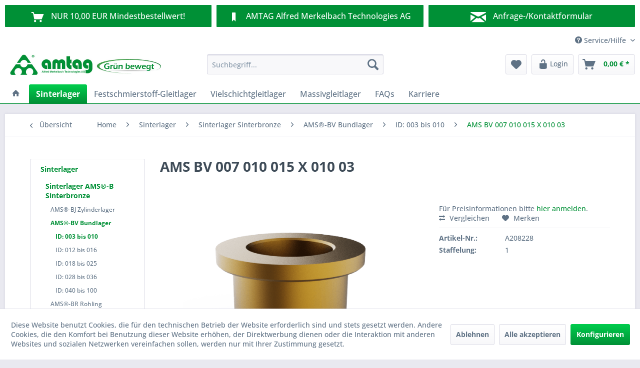

--- FILE ---
content_type: text/html; charset=UTF-8
request_url: https://www.gleitlager.de/detail/index/sArticle/4702
body_size: 20011
content:
<!DOCTYPE html> <html class="no-js" lang="de" itemscope="itemscope" itemtype="https://schema.org/WebPage"> <head> <meta charset="utf-8"> <meta name="author" content="" /> <meta name="robots" content="index,follow" /> <meta name="revisit-after" content="15 days" /> <meta name="keywords" content="Zylinderlager, Gleitlager, Sinterlager, Sintergleitlager, Sinterbuchsen, sintermetall, selbschmierend, sinterbronzelager" /> <meta name="description" content="AMS BV 007 010 015 X 010 03 von AMTAG AG für 0,00&amp;nbsp;€ von Gleitlager.de powered by AMTAG" /> <meta property="og:type" content="product" /> <meta property="og:site_name" content="Gleitlager online bestellen bei AMTAG - gleitlager.de" /> <meta property="og:url" content="https://www.gleitlager.de/sinterlager-sinterbronze-bundlager-id003-010ams-bv-007-010-015-x-010-03" /> <meta property="og:title" content="AMS BV 007 010 015 X 010 03" /> <meta property="og:description" content=" Gleitlager aus Sinterbronze, ölgetränkt, ISO 2795 (DIN 1850, Teil 3), wartungsfrei, einbaufertig, V = Bundlager Diese Gleitlager sind im Allgemeinen so ausgelegt, dass sie nach dem Einpressen mit einem Dorn m5 in ein starres..." /> <meta property="og:image" content="https://www.gleitlager.de/media/image/f6/cd/55/AMS_Sinterbronze_BundlagerlS6hMqkQwxGyI.png" /> <meta name="twitter:card" content="product" /> <meta name="twitter:site" content="Gleitlager online bestellen bei AMTAG - gleitlager.de" /> <meta name="twitter:title" content="AMS BV 007 010 015 X 010 03" /> <meta name="twitter:description" content=" Gleitlager aus Sinterbronze, ölgetränkt, ISO 2795 (DIN 1850, Teil 3), wartungsfrei, einbaufertig, V = Bundlager Diese Gleitlager sind im Allgemeinen so ausgelegt, dass sie nach dem Einpressen mit einem Dorn m5 in ein starres..." /> <meta name="twitter:image" content="https://www.gleitlager.de/media/image/f6/cd/55/AMS_Sinterbronze_BundlagerlS6hMqkQwxGyI.png" /> <meta property="product:brand" content="AMTAG AG" /> <meta property="product:price" content="0" /> <meta property="product:product_link" content="https://www.gleitlager.de/sinterlager-sinterbronze-bundlager-id003-010ams-bv-007-010-015-x-010-03" /> <meta itemprop="copyrightHolder" content="Gleitlager online bestellen bei AMTAG - gleitlager.de" /> <meta itemprop="copyrightYear" content="2014" /> <meta itemprop="isFamilyFriendly" content="True" /> <meta itemprop="image" content="https://www.gleitlager.de/media/image/bc/b2/cc/AMTAG_AG_2017iE33CuNP3WGJv.jpg" /> <meta name="viewport" content="width=device-width, initial-scale=1.0"> <meta name="mobile-web-app-capable" content="yes"> <meta name="apple-mobile-web-app-title" content="Gleitlager online bestellen bei AMTAG - gleitlager.de"> <meta name="apple-mobile-web-app-capable" content="yes"> <meta name="apple-mobile-web-app-status-bar-style" content="default">  <script>(function(w,d,s,l,i){w[l]=w[l]||[];w[l].push({'gtm.start':
new Date().getTime(),event:'gtm.js'});var f=d.getElementsByTagName(s)[0],
j=d.createElement(s),dl=l!='dataLayer'?'&l='+l:'';j.async=true;j.src=
'https://www.googletagmanager.com/gtm.js?id='+i+dl;f.parentNode.insertBefore(j,f);
})(window,document,'script','dataLayer','GTM-NHXWV8');</script>  <meta name="google-site-verification" content="fid8GfJG5ylxbwGvvHZkaLmidcV1oA6ExErHzPaNuVE" /> <link rel="apple-touch-icon-precomposed" href="https://www.gleitlager.de/media/image/63/54/8c/favicon.png"> <link rel="shortcut icon" href="https://www.gleitlager.de/media/image/65/23/37/amtag_favicon_20206Z0ikIPBCIMp2.png"> <meta name="msapplication-navbutton-color" content="#009036" /> <meta name="application-name" content="Gleitlager online bestellen bei AMTAG - gleitlager.de" /> <meta name="msapplication-starturl" content="https://www.gleitlager.de/" /> <meta name="msapplication-window" content="width=1024;height=768" /> <meta name="msapplication-TileImage" content="https://www.gleitlager.de/media/image/63/54/8c/favicon.png"> <meta name="msapplication-TileColor" content="#009036"> <meta name="theme-color" content="#009036" /> <link rel="canonical" href="https://www.gleitlager.de/sinterlager-sinterbronze-bundlager-id003-010ams-bv-007-010-015-x-010-03" /> <title itemprop="name">AMS BV 007 010 015 X 010 03 von AMTAG AG für 0,00&nbsp;€ von Gleitlager.de powered by AMTAG</title> <link href="/web/cache/1716984712_748dfed33699a7d74c894960d86af543.css" media="all" rel="stylesheet" type="text/css" /> <script src="/custom/plugins/DIScoGA4S5/Resources/js/main.js" type="module"></script> <script type="text/javascript">
window.dataLayer = window.dataLayer || [];
window.ga4RemarketingEnabled = false;
window.googleAnalyticsEnabled = false;
window.googleAdsEnabled = false;
window.ga4AdvancedAdsEnabled = false;
window.ga4Enabled = false;
window.googleTagEnabled = false;
window.ga4orderNumber = Date.now();
window.ga4cookieConfig = "standardCookies";
window.generateLeadValue = 1;
window.ga4Currency = "EUR";
window.ga4TagId = " GTM-NHXWV8";
window.googleTagEnabled = true;
window.ga4Enabled = true;
window.ga4controllerName = "detail";
window.ga4controllerAction = "index";
window.ga4activeNavigationName ="AMS BV 007 010 015 X 010 03";
window.ga4activeNavigationId ="A208228";
window.ga4affiliation = "Gleitlager online bestellen bei AMTAG - gleitlager.de";
window.ga4enableUserId = false;
window.ga4upCoupon = false;
window.ga4gpCoupon = false;
window.ga4Newsletter = false;
window.ga4SupportText = false;
window.googleAnalyticsEnabled = true;
window.ga4RemarketingEnabled = true;
window.googleAdsEnabled = true;
window.ga4AdvancedAdsEnabled = false;
window.adsValueNetto = true;
window.transactionIdMethod = 'hashedOrderId';
window.phoneNumberMethod = 'hashedPhoneNumber';
if (!window.googleAdsEnabled && !window.googleAnalyticsEnabled) {
window.ga4Enabled = false;
}
</script> <script type="text/javascript">
window.ga4Product = {};
</script> <script type="text/javascript">
window.ga4Product['A208228'] = {};
window.ga4Product['A208228']['item_brand'] = 'AMTAG AG';
window.ga4Product['A208228']['item_name'] = 'AMS BV 007 010 015 X 010 03';
window.ga4Product['A208228']['minPurchase'] = '1';
window.ga4Product['A208228']['item_id'] = 'A208228';
window.ga4Product['A208228']['item_shop_id'] = '4702';
window.ga4Product['A208228']['realPrice'] = '0';
window.ga4Product['A208228']['price'] = '0';
window.ga4Product['A208228']['item_startPrice'] = '0';
window.ga4Product['A208228']['item_hasGraduatedPrice'] = '1';
window.ga4Product['A208228']['item_list_id'] = 'product';
window.ga4Product['A208228']['item_list_name'] = 'product';
window.ga4Product['A208228']['pseudoprice'] = '0';
window.ga4Product['A208228']['taxRate'] = '19';
window.ga4Product['A208228']['item_variant'] = '';
window.ga4Product['A208228']['item_category'] = 'ID: 003 bis 010';
</script> </head> <body class="is--ctl-detail is--act-index is--sidebar-detail" >  <noscript><iframe src="https://www.googletagmanager.com/ns.html?id=GTM-NHXWV8" height="0" width="0" style="display:none;visibility:hidden"></iframe></noscript>  <div class="features-bar visible--all features-bar-hidden zenit--visible-l zenit--visible-xl "> <div class="container"> <div class="block-group"> <div class="block features--column column--3 zenit--visible-l zenit--visible-xl "> <ul class="column--wrap "> <li class="column--inner"> <div class="inner--item"> <i class="icon--basket"></i> <span>NUR 10,00 EUR Mindestbestellwert!</span> </div> </li> <li class="column--inner"> <div class="inner--item"> <i class="icon--basket"></i> <span></span> </div> </li> </ul> </div> <div class="block features--column column--3 zenit--visible-l zenit--visible-xl "> <ul class="column--wrap "> <li class="column--inner"> <a class="inner--item" target="_blank" href="https://www.amtag.de/" title="" rel="nofollow noopener"> <i class="icon--bookmark"></i> <span>AMTAG Alfred Merkelbach Technologies AG</span> </a> </li> <li class="column--inner"> <a class="inner--item" target="_blank" href="https://www.amtag.de/" title="" rel="nofollow noopener"> <i class="icon--bookmark"></i> <span></span> </a> </li> </ul> </div> <div class="block features--column column--3 zenit--visible-xs zenit--visible-s zenit--visible-m zenit--visible-l zenit--visible-xl "> <ul class="column--wrap column--slide"> <li class="column--inner"> <a class="inner--item" target="_blank" href="https://www.gleitlager.de/kontaktformular" title="Wir sind für Sie da!"> <i class="icon--mail"></i> <span>Anfrage-/Kontaktformular</span> </a> </li> <li class="column--inner"> <a class="inner--item" target="_blank" href="https://www.gleitlager.de/kontaktformular" title="Wir sind für Sie da!"> <i class="icon--mail"></i> <span>Wir sind für Sie da!</span> </a> </li> </ul> </div> </div> </div> </div> <div class="page-wrap"> <noscript class="noscript-main"> <div class="alert is--warning"> <div class="alert--icon"> <i class="icon--element icon--warning"></i> </div> <div class="alert--content"> Um Gleitlager&#x20;online&#x20;bestellen&#x20;bei&#x20;AMTAG&#x20;-&#x20;gleitlager.de in vollem Umfang nutzen zu k&ouml;nnen, empfehlen wir Ihnen Javascript in Ihrem Browser zu aktiveren. </div> </div> </noscript> <header class="header-main"> <div class="top-bar"> <div class="container block-group"> <nav class="top-bar--navigation block" role="menubar">   <div class="navigation--entry entry--compare is--hidden" role="menuitem" aria-haspopup="true" data-drop-down-menu="true">   </div> <div class="navigation--entry entry--service has--drop-down" role="menuitem" aria-haspopup="true" data-drop-down-menu="true"> <i class="icon--service"></i> Service/Hilfe <ul class="service--list is--rounded" role="menu"> <li class="service--entry" role="menuitem"> <a class="service--link" href="https://www.gleitlager.de/technische-infos" title="Gleitlager technische Infos" > Gleitlager technische Infos </a> </li> <li class="service--entry" role="menuitem"> <a class="service--link" href="https://www.gleitlager.de/registerFC/index/sValidation/H" title="Shop-Registrierung" > Shop-Registrierung </a> </li> <li class="service--entry" role="menuitem"> <a class="service--link" href="https://www.gleitlager.de/ueber-uns" title="Über uns" > Über uns </a> </li> <li class="service--entry" role="menuitem"> <a class="service--link" href="https://www.gleitlager.de/beratung/support" title="Beratung / Support" > Beratung / Support </a> </li> <li class="service--entry" role="menuitem"> <a class="service--link" href="https://www.gleitlager.de/versand-und-lieferzeiten" title="Versand und Lieferzeiten" > Versand und Lieferzeiten </a> </li> <li class="service--entry" role="menuitem"> <a class="service--link" href="javascript:openCookieConsentManager()" title="Cookie-Einstellungen" > Cookie-Einstellungen </a> </li> <li class="service--entry" role="menuitem"> <a class="service--link" href="https://www.gleitlager.de/zahlungsarten" title="Zahlungsarten" > Zahlungsarten </a> </li> <li class="service--entry" role="menuitem"> <a class="service--link" href="https://www.gleitlager.de/datenschutzerklaerung" title="Datenschutzerklärung" > Datenschutzerklärung </a> </li> <li class="service--entry" role="menuitem"> <a class="service--link" href="https://www.gleitlager.de/agb" title="AGB" > AGB </a> </li> <li class="service--entry" role="menuitem"> <a class="service--link" href="https://www.gleitlager.de/impressum" title="Impressum" > Impressum </a> </li> </ul> </div> </nav> </div> </div> <div class="container header--navigation"> <div class="logo-main block-group" role="banner"> <div class="logo--shop block"> <a class="logo--link" href="https://www.gleitlager.de/" title="Gleitlager online bestellen bei AMTAG - gleitlager.de - zur Startseite wechseln"> <picture> <source srcset="https://www.gleitlager.de/media/image/bc/b2/cc/AMTAG_AG_2017iE33CuNP3WGJv.jpg" media="(min-width: 78.75em)"> <source srcset="https://www.gleitlager.de/media/image/bc/9e/d5/AMTAG_AG_2017SqhyaZs99yvtm.jpg" media="(min-width: 64em)"> <source srcset="https://www.gleitlager.de/media/image/bc/9e/d5/AMTAG_AG_2017SqhyaZs99yvtm.jpg" media="(min-width: 48em)"> <img srcset="https://www.gleitlager.de/media/image/bc/9e/d5/AMTAG_AG_2017SqhyaZs99yvtm.jpg" alt="Gleitlager online bestellen bei AMTAG - gleitlager.de - zur Startseite wechseln" /> </picture> </a> </div> </div> <nav class="shop--navigation block-group"> <ul class="navigation--list block-group" role="menubar"> <li class="navigation--entry entry--menu-left" role="menuitem"> <a class="entry--link entry--trigger btn is--icon-left" href="#offcanvas--left" data-offcanvas="true" data-offCanvasSelector=".sidebar-main" aria-label="Menü"> <i class="icon--menu"></i> Menü </a> </li> <li class="navigation--entry entry--search" role="menuitem" data-search="true" aria-haspopup="true" data-minLength="3"> <a class="btn entry--link entry--trigger" href="#show-hide--search" title="Suche anzeigen / schließen" aria-label="Suche anzeigen / schließen"> <i class="icon--search"></i> <span class="search--display">Suchen</span> </a> <form action="/search" method="get" class="main-search--form"> <input type="search" name="sSearch" aria-label="Suchbegriff..." class="main-search--field" autocomplete="off" autocapitalize="off" placeholder="Suchbegriff..." maxlength="30" /> <button type="submit" class="main-search--button" aria-label="Suchen"> <i class="icon--search"></i> <span class="main-search--text">Suchen</span> </button> <div class="form--ajax-loader">&nbsp;</div> </form> <div class="main-search--results"></div> </li>  <li class="navigation--entry entry--notepad" role="menuitem"> <a href="https://www.gleitlager.de/note" title="Merkzettel" aria-label="Merkzettel" class="btn"> <i class="icon--heart"></i> </a> </li> <li class="navigation--entry entry--account with-slt" role="menuitem" data-offcanvas="true" data-offCanvasSelector=".account--dropdown-navigation"> <a href="https://www.gleitlager.de/account" title="Mein Konto" class="btn is--icon-left entry--link account--link"> <i class="icon--lock-open" style="font-size: 21px;"></i> <span class="account--display"> Login </span> </a> <div class="account--dropdown-navigation"> <div class="navigation--smartphone"> <div class="entry--close-off-canvas"> <a href="#close-account-menu" class="account--close-off-canvas" title="Menü schließen" aria-label="Menü schließen"> Menü schließen <i class="icon--arrow-right"></i> </a> </div> </div> <div class="account--menu is--rounded is--personalized"> <span class="navigation--headline"> Mein Konto </span> <div class="account--menu-container"> <ul class="sidebar--navigation navigation--list is--level0 show--active-items"> <li class="navigation--entry"> <span class="navigation--signin"> <a href="https://www.gleitlager.de/account#hide-registration" class="blocked--link btn is--primary navigation--signin-btn" data-collapseTarget="#registration" data-action="close"> Anmelden </a> <span class="navigation--register"> oder <a href="https://www.gleitlager.de/account#show-registration" class="blocked--link" data-collapseTarget="#registration" data-action="open"> registrieren </a> </span> </span> </li> <li class="navigation--entry"> <a href="https://www.gleitlager.de/account" title="Übersicht" class="navigation--link"> Übersicht </a> </li> <li class="navigation--entry"> <a href="https://www.gleitlager.de/account/profile" title="Persönliche Daten" class="navigation--link" rel="nofollow"> Persönliche Daten </a> </li> <li class="navigation--entry"> <a href="https://www.gleitlager.de/address/index/sidebar/" title="Adressen" class="navigation--link" rel="nofollow"> Adressen </a> </li> <li class="navigation--entry"> <a href="https://www.gleitlager.de/account/payment" title="Zahlungsarten" class="navigation--link" rel="nofollow"> Zahlungsarten </a> </li> <li class="navigation--entry"> <a href="https://www.gleitlager.de/account/orders" title="Bestellungen" class="navigation--link" rel="nofollow"> Bestellungen </a> </li> <li class="navigation--entry"> <a href="https://www.gleitlager.de/account/downloads" title="Sofortdownloads" class="navigation--link" rel="nofollow"> Sofortdownloads </a> </li> <li class="navigation--entry"> <a href="https://www.gleitlager.de/note" title="Merkzettel" class="navigation--link" rel="nofollow"> Merkzettel </a> </li> </ul> </div> </div> </div> </li> <li class="navigation--entry entry--cart" role="menuitem"> <a class="btn is--icon-left cart--link" href="https://www.gleitlager.de/checkout/cart" title="Warenkorb" aria-label="Warenkorb"> <span class="cart--display"> Warenkorb </span> <span class="badge is--primary is--minimal cart--quantity is--hidden">0</span> <i class="icon--basket"></i> <span class="cart--amount"> 0,00&nbsp;&euro; * </span> </a> <div class="ajax-loader">&nbsp;</div> </li>  </ul> </nav> <div class="container--ajax-cart" data-collapse-cart="true" data-displayMode="offcanvas"></div> </div> </header> <nav class="navigation-main"> <div class="container" data-menu-scroller="true" data-listSelector=".navigation--list.container" data-viewPortSelector=".navigation--list-wrapper"> <div class="navigation--list-wrapper"> <ul class="navigation--list container" role="menubar" itemscope="itemscope" itemtype="https://schema.org/SiteNavigationElement"> <li class="navigation--entry is--home" role="menuitem"> <a class="navigation--link is--first" href="https://www.gleitlager.de/" title="Home" itemprop="url"> <i class="icon--house"></i> </a> </li> <li class="navigation--entry is--active" role="menuitem"><a class="navigation--link is--active" href="https://www.gleitlager.de/sinterlager-" title="Sinterlager" aria-label="Sinterlager" itemprop="url"><span itemprop="name">Sinterlager</span></a></li><li class="navigation--entry" role="menuitem"><a class="navigation--link" href="https://www.gleitlager.de/festschmierstoff-gleitlager-" title="Festschmierstoff-Gleitlager" aria-label="Festschmierstoff-Gleitlager" itemprop="url"><span itemprop="name">Festschmierstoff-Gleitlager</span></a></li><li class="navigation--entry" role="menuitem"><a class="navigation--link" href="https://www.gleitlager.de/vielschichtgleitlager-" title="Vielschichtgleitlager" aria-label="Vielschichtgleitlager" itemprop="url"><span itemprop="name">Vielschichtgleitlager</span></a></li><li class="navigation--entry" role="menuitem"><a class="navigation--link" href="https://www.gleitlager.de/massivgleitlager-" title="Massivgleitlager" aria-label="Massivgleitlager" itemprop="url"><span itemprop="name">Massivgleitlager</span></a></li><li class="navigation--entry" role="menuitem"><a class="navigation--link" href="https://www.gleitlager.de/gleitlager-faqs" title="FAQs" aria-label="FAQs" itemprop="url"><span itemprop="name">FAQs</span></a></li><li class="navigation--entry" role="menuitem"><a class="navigation--link" href="https://www.amtag.de/karriere.html" title="Karriere" aria-label="Karriere" itemprop="url" target="_blank" rel="nofollow noopener"><span itemprop="name">Karriere</span></a></li> </ul> </div> <div class="advanced-menu" data-advanced-menu="true" data-hoverDelay="250"> <div class="menu--container"> <div class="button-container"> <a href="https://www.gleitlager.de/sinterlager-" class="button--category" aria-label="Zur Kategorie Sinterlager" title="Zur Kategorie Sinterlager"> <i class="icon--arrow-right"></i> Zur Kategorie Sinterlager </a> <span class="button--close"> <i class="icon--cross"></i> </span> </div> <div class="content--wrapper has--content has--teaser"> <ul class="menu--list menu--level-0 columns--2" style="width: 50%;"> <li class="menu--list-item item--level-0" style="width: 100%"> <a href="https://www.gleitlager.de/sinterlager_sinterbronze" class="menu--list-item-link" aria-label="Sinterlager AMS®-B Sinterbronze" title="Sinterlager AMS®-B Sinterbronze">Sinterlager AMS®-B Sinterbronze</a> </li> <li class="menu--list-item item--level-0" style="width: 100%"> <a href="https://www.gleitlager.de/sinterlager-sintereisen" class="menu--list-item-link" aria-label="Sinterlager AMS®-E Sintereisen" title="Sinterlager AMS®-E Sintereisen">Sinterlager AMS®-E Sintereisen</a> </li> <li class="menu--list-item item--level-0" style="width: 100%"> <a href="https://www.gleitlager.de/sinterlager-sinterbronze-mos2" class="menu--list-item-link" aria-label="Sinterlager AMOS® Sinterbronze mit MoS2" title="Sinterlager AMOS® Sinterbronze mit MoS2">Sinterlager AMOS® Sinterbronze mit MoS2</a> </li> </ul> <div class="menu--delimiter" style="right: 50%;"></div> <div class="menu--teaser" style="width: 50%;"> <a href="https://www.gleitlager.de/sinterlager-" aria-label="Zur Kategorie Sinterlager" title="Zur Kategorie Sinterlager" class="teaser--image" style="background-image: url(https://www.gleitlager.de/media/image/db/e6/76/AMS_Sinterbronze.png);"></a> </div> </div> </div> <div class="menu--container"> <div class="button-container"> <a href="https://www.gleitlager.de/festschmierstoff-gleitlager-" class="button--category" aria-label="Zur Kategorie Festschmierstoff-Gleitlager" title="Zur Kategorie Festschmierstoff-Gleitlager"> <i class="icon--arrow-right"></i> Zur Kategorie Festschmierstoff-Gleitlager </a> <span class="button--close"> <i class="icon--cross"></i> </span> </div> <div class="content--wrapper has--content has--teaser"> <ul class="menu--list menu--level-0 columns--2" style="width: 50%;"> <li class="menu--list-item item--level-0" style="width: 100%"> <a href="https://www.gleitlager.de/festschmierstoffgleitlager_rg7" class="menu--list-item-link" aria-label="Festschmierstoffgleitlager AMIT® Rg7" title="Festschmierstoffgleitlager AMIT® Rg7">Festschmierstoffgleitlager AMIT® Rg7</a> </li> <li class="menu--list-item item--level-0" style="width: 100%"> <a href="https://www.gleitlager.de/festschmierstoffgleitlager_cusn12" class="menu--list-item-link" aria-label="Festschmierstoffgleitlager AMIT® CuSn12" title="Festschmierstoffgleitlager AMIT® CuSn12">Festschmierstoffgleitlager AMIT® CuSn12</a> </li> <li class="menu--list-item item--level-0" style="width: 100%"> <a href="https://www.gleitlager.de/festschmierstoffgleitlager_cual10" class="menu--list-item-link" aria-label="Festschmierstoffgleitlager AMIT® CuAl10" title="Festschmierstoffgleitlager AMIT® CuAl10">Festschmierstoffgleitlager AMIT® CuAl10</a> </li> <li class="menu--list-item item--level-0" style="width: 100%"> <a href="https://www.gleitlager.de/festschmierstoffgleitlager_sob" class="menu--list-item-link" aria-label="Festschmierstoffgleitlager AMIT® SOB" title="Festschmierstoffgleitlager AMIT® SOB">Festschmierstoffgleitlager AMIT® SOB</a> </li> </ul> <div class="menu--delimiter" style="right: 50%;"></div> <div class="menu--teaser" style="width: 50%;"> <a href="https://www.gleitlager.de/festschmierstoff-gleitlager-" aria-label="Zur Kategorie Festschmierstoff-Gleitlager" title="Zur Kategorie Festschmierstoff-Gleitlager" class="teaser--image" style="background-image: url(https://www.gleitlager.de/media/image/dd/7c/fc/AMIT.png);"></a> </div> </div> </div> <div class="menu--container"> <div class="button-container"> <a href="https://www.gleitlager.de/vielschichtgleitlager-" class="button--category" aria-label="Zur Kategorie Vielschichtgleitlager" title="Zur Kategorie Vielschichtgleitlager"> <i class="icon--arrow-right"></i> Zur Kategorie Vielschichtgleitlager </a> <span class="button--close"> <i class="icon--cross"></i> </span> </div> <div class="content--wrapper has--content has--teaser"> <ul class="menu--list menu--level-0 columns--2" style="width: 50%;"> <li class="menu--list-item item--level-0" style="width: 100%"> <a href="https://www.gleitlager.de/vielschichtgleitlager_amv-k" class="menu--list-item-link" aria-label="Vielschichtgleitlager AMV®-K (Stahl/Sinterbronze/PTFE)" title="Vielschichtgleitlager AMV®-K (Stahl/Sinterbronze/PTFE)">Vielschichtgleitlager AMV®-K (Stahl/Sinterbronze/PTFE)</a> </li> <li class="menu--list-item item--level-0" style="width: 100%"> <a href="https://www.gleitlager.de/vielschichtgleitlager_amv-inox" class="menu--list-item-link" aria-label="Vielschichtgleitlager AMV®-INOX (INOX/Sinterbronze/PTFE)" title="Vielschichtgleitlager AMV®-INOX (INOX/Sinterbronze/PTFE)">Vielschichtgleitlager AMV®-INOX (INOX/Sinterbronze/PTFE)</a> </li> <li class="menu--list-item item--level-0" style="width: 100%"> <a href="https://www.gleitlager.de/vielschichtgleitlager_amv-drinox" class="menu--list-item-link" aria-label="Vielschichtgleitlager AMV®-DRINOX (INOX/PTFE)" title="Vielschichtgleitlager AMV®-DRINOX (INOX/PTFE)">Vielschichtgleitlager AMV®-DRINOX (INOX/PTFE)</a> </li> <li class="menu--list-item item--level-0" style="width: 100%"> <a href="https://www.gleitlager.de/vielschichtgleitlager_amv-bronze" class="menu--list-item-link" aria-label="Vielschichtgleitlager AMV®-B (Bronze/Sinterbronze/PTFE)" title="Vielschichtgleitlager AMV®-B (Bronze/Sinterbronze/PTFE)">Vielschichtgleitlager AMV®-B (Bronze/Sinterbronze/PTFE)</a> </li> <li class="menu--list-item item--level-0" style="width: 100%"> <a href="https://www.gleitlager.de/vielschichtgleitlager_amv-pom" class="menu--list-item-link" aria-label="Vielschichtgleitlager AMV®-POM (Stahl/Sinterbronze/Polyacetal)" title="Vielschichtgleitlager AMV®-POM (Stahl/Sinterbronze/Polyacetal)">Vielschichtgleitlager AMV®-POM (Stahl/Sinterbronze/Polyacetal)</a> </li> <li class="menu--list-item item--level-0" style="width: 100%"> <a href="https://www.gleitlager.de/vielschichtgleitlager_amv-bimet" class="menu--list-item-link" aria-label="Vielschichtgleitlager AMV®-BIMET (Stahl/Bleibronze)" title="Vielschichtgleitlager AMV®-BIMET (Stahl/Bleibronze)">Vielschichtgleitlager AMV®-BIMET (Stahl/Bleibronze)</a> </li> </ul> <div class="menu--delimiter" style="right: 50%;"></div> <div class="menu--teaser" style="width: 50%;"> <a href="https://www.gleitlager.de/vielschichtgleitlager-" aria-label="Zur Kategorie Vielschichtgleitlager" title="Zur Kategorie Vielschichtgleitlager" class="teaser--image" style="background-image: url(https://www.gleitlager.de/media/image/61/6f/47/AMV-Drinox.png);"></a> </div> </div> </div> <div class="menu--container"> <div class="button-container"> <a href="https://www.gleitlager.de/massivgleitlager-" class="button--category" aria-label="Zur Kategorie Massivgleitlager" title="Zur Kategorie Massivgleitlager"> <i class="icon--arrow-right"></i> Zur Kategorie Massivgleitlager </a> <span class="button--close"> <i class="icon--cross"></i> </span> </div> <div class="content--wrapper has--content has--teaser"> <ul class="menu--list menu--level-0 columns--2" style="width: 50%;"> <li class="menu--list-item item--level-0" style="width: 100%"> <a href="https://www.gleitlager.de/massivgleitlager_zinnbronze-ambz09" class="menu--list-item-link" aria-label="Massivgleitlager AMBz®09 (Zinnbronze CuSn8/CuSn8P)" title="Massivgleitlager AMBz®09 (Zinnbronze CuSn8/CuSn8P)">Massivgleitlager AMBz®09 (Zinnbronze CuSn8/CuSn8P)</a> </li> <li class="menu--list-item item--level-0" style="width: 100%"> <a href="https://www.gleitlager.de/massivgleitlager_zinnbronze-ambz092" class="menu--list-item-link" aria-label="Massivgleitlager AMBz®092 (Zinnbronze CuSn8/CuSn8P)" title="Massivgleitlager AMBz®092 (Zinnbronze CuSn8/CuSn8P)">Massivgleitlager AMBz®092 (Zinnbronze CuSn8/CuSn8P)</a> </li> <li class="menu--list-item item--level-0" style="width: 100%"> <a href="https://www.gleitlager.de/massivgleitlager-zinnbronze-amg" class="menu--list-item-link" aria-label="Massivgleitlager AMG (Mehrstoff-Zinnbronze CuSn7ZnPb (Rg7))" title="Massivgleitlager AMG (Mehrstoff-Zinnbronze CuSn7ZnPb (Rg7))">Massivgleitlager AMG (Mehrstoff-Zinnbronze CuSn7ZnPb (Rg7))</a> </li> <li class="menu--list-item item--level-0" style="width: 100%"> <a href="https://www.gleitlager.de/massivgleitlager_bronzelegierung-amp-cusn12" class="menu--list-item-link" aria-label="Massivgleitlager AMP (Bronzelegierung CuSn12)" title="Massivgleitlager AMP (Bronzelegierung CuSn12)">Massivgleitlager AMP (Bronzelegierung CuSn12)</a> </li> <li class="menu--list-item item--level-0" style="width: 100%"> <a href="https://www.gleitlager.de/massivgleitlager_bronzelegierung-cusn11pb2" class="menu--list-item-link" aria-label="Massivgleitlager AMP (Bronzelegierung CuSn11Pb2)" title="Massivgleitlager AMP (Bronzelegierung CuSn11Pb2)">Massivgleitlager AMP (Bronzelegierung CuSn11Pb2)</a> </li> <li class="menu--list-item item--level-0" style="width: 100%"> <a href="https://www.gleitlager.de/massivgleitlager_bronzelegierung-cusn8" class="menu--list-item-link" aria-label="Massivgleitlager AMP (Bronzelegierung CuSn8/CuSn8P)" title="Massivgleitlager AMP (Bronzelegierung CuSn8/CuSn8P)">Massivgleitlager AMP (Bronzelegierung CuSn8/CuSn8P)</a> </li> <li class="menu--list-item item--level-0" style="width: 100%"> <a href="https://www.gleitlager.de/massivgleitlager_bronzelegierung-amp-cual10ni" class="menu--list-item-link" aria-label="Massivgleitlager AMP (Bronzelegierung CuAl10Ni)" title="Massivgleitlager AMP (Bronzelegierung CuAl10Ni)">Massivgleitlager AMP (Bronzelegierung CuAl10Ni)</a> </li> </ul> <div class="menu--delimiter" style="right: 50%;"></div> <div class="menu--teaser" style="width: 50%;"> <a href="https://www.gleitlager.de/massivgleitlager-" aria-label="Zur Kategorie Massivgleitlager" title="Zur Kategorie Massivgleitlager" class="teaser--image" style="background-image: url(https://www.gleitlager.de/media/image/b1/5a/e0/AMG.png);"></a> </div> </div> </div> <div class="menu--container"> <div class="button-container"> <a href="https://www.gleitlager.de/gleitlager-faqs" class="button--category" aria-label="Zur Kategorie FAQs" title="Zur Kategorie FAQs"> <i class="icon--arrow-right"></i> Zur Kategorie FAQs </a> <span class="button--close"> <i class="icon--cross"></i> </span> </div> <div class="content--wrapper has--teaser"> <div class="menu--teaser" style="width: 100%;"> <a href="https://www.gleitlager.de/gleitlager-faqs" aria-label="Zur Kategorie FAQs" title="Zur Kategorie FAQs" class="teaser--image" style="background-image: url(https://www.gleitlager.de/media/image/63/f7/b2/Fred-Gleitlager-AMTAG_gleitlager-shopoCApIDOCsfwlU.png);"></a> <div class="teaser--headline">FAQs Gleitlager</div> <div class="teaser--text"> Hier beantworten wir häufig gestellte Fragen zu Gleitlager, Gleitlager-Technik, Gleitlager-Vorteile, Gleitlager-Einbau, Gleitlager-Werkstoffe, etc. <a class="teaser--text-link" href="https://www.gleitlager.de/gleitlager-faqs" aria-label="mehr erfahren" title="mehr erfahren"> mehr erfahren </a> </div> </div> </div> </div> <div class="menu--container"> <div class="button-container"> <a href="https://www.amtag.de/karriere.html" class="button--category" aria-label="Zur Kategorie Karriere" title="Zur Kategorie Karriere" rel="nofollow noopener"> <i class="icon--arrow-right"></i> Zur Kategorie Karriere </a> <span class="button--close"> <i class="icon--cross"></i> </span> </div> <div class="content--wrapper has--teaser"> <div class="menu--teaser" style="width: 100%;"> <div class="teaser--headline">Karriere</div> </div> </div> </div> </div> </div> </nav> <section class="content-main container block-group"> <nav class="content--breadcrumb block"> <a class="breadcrumb--button breadcrumb--link" href="https://www.gleitlager.de/sinterlager-sinterbronze-bundlager-id003-010" title="Übersicht"> <i class="icon--arrow-left"></i> <span class="breadcrumb--title">Übersicht</span> </a> <ul class="breadcrumb--list" role="menu" itemscope itemtype="https://schema.org/BreadcrumbList"> <li role="menuitem" class="breadcrumb--entry" itemprop="itemListElement" itemscope itemtype="https://schema.org/ListItem"> <a class="breadcrumb--link" href="https://www.gleitlager.de/" title="Home" itemprop="item"> <link itemprop="url" href="https://www.gleitlager.de/" /> <span class="breadcrumb--title" itemprop="name">Home</span> </a> <meta itemprop="position" content="0" /> </li> <li role="none" class="breadcrumb--separator"> <i class="icon--arrow-right"></i> </li> <li role="menuitem" class="breadcrumb--entry" itemprop="itemListElement" itemscope itemtype="https://schema.org/ListItem"> <a class="breadcrumb--link" href="https://www.gleitlager.de/sinterlager-" title="Sinterlager" itemprop="item"> <link itemprop="url" href="https://www.gleitlager.de/sinterlager-" /> <span class="breadcrumb--title" itemprop="name">Sinterlager</span> </a> <meta itemprop="position" content="1" /> </li> <li role="none" class="breadcrumb--separator"> <i class="icon--arrow-right"></i> </li> <li role="menuitem" class="breadcrumb--entry" itemprop="itemListElement" itemscope itemtype="https://schema.org/ListItem"> <a class="breadcrumb--link" href="https://www.gleitlager.de/sinterlager_sinterbronze" title="Sinterlager Sinterbronze" itemprop="item"> <link itemprop="url" href="https://www.gleitlager.de/sinterlager_sinterbronze" /> <span class="breadcrumb--title" itemprop="name">Sinterlager Sinterbronze</span> </a> <meta itemprop="position" content="2" /> </li> <li role="none" class="breadcrumb--separator"> <i class="icon--arrow-right"></i> </li> <li role="menuitem" class="breadcrumb--entry" itemprop="itemListElement" itemscope itemtype="https://schema.org/ListItem"> <a class="breadcrumb--link" href="https://www.gleitlager.de/sinterlager-sinterbronze-bundlager" title="AMS®-BV Bundlager" itemprop="item"> <link itemprop="url" href="https://www.gleitlager.de/sinterlager-sinterbronze-bundlager" /> <span class="breadcrumb--title" itemprop="name">AMS®-BV Bundlager</span> </a> <meta itemprop="position" content="3" /> </li> <li role="none" class="breadcrumb--separator"> <i class="icon--arrow-right"></i> </li> <li role="menuitem" class="breadcrumb--entry" itemprop="itemListElement" itemscope itemtype="https://schema.org/ListItem"> <a class="breadcrumb--link" href="https://www.gleitlager.de/sinterlager-sinterbronze-bundlager-id003-010" title="ID: 003 bis 010" itemprop="item"> <link itemprop="url" href="https://www.gleitlager.de/sinterlager-sinterbronze-bundlager-id003-010" /> <span class="breadcrumb--title" itemprop="name">ID: 003 bis 010</span> </a> <meta itemprop="position" content="4" /> </li> <li role="none" class="breadcrumb--separator"> <i class="icon--arrow-right"></i> </li> <li role="menuitem" class="breadcrumb--entry is--active" itemprop="itemListElement" itemscope itemtype="https://schema.org/ListItem"> <a class="breadcrumb--link" href="https://www.gleitlager.de/sinterlager-sinterbronze-bundlager-id003-010ams-bv-007-010-015-x-010-03?c=1001010201" title="AMS BV 007 010 015 X 010 03" itemprop="item"> <link itemprop="url" href="https://www.gleitlager.de/sinterlager-sinterbronze-bundlager-id003-010ams-bv-007-010-015-x-010-03?c=1001010201" /> <span class="breadcrumb--title" itemprop="name">AMS BV 007 010 015 X 010 03</span> </a> <meta itemprop="position" content="5" /> </li> </ul> </nav> <nav class="product--navigation"> <a href="#" class="navigation--link link--prev"> <div class="link--prev-button"> <span class="link--prev-inner">Zurück</span> </div> <div class="image--wrapper"> <div class="image--container"></div> </div> </a> <a href="#" class="navigation--link link--next"> <div class="link--next-button"> <span class="link--next-inner">Vor</span> </div> <div class="image--wrapper"> <div class="image--container"></div> </div> </a> </nav> <div class="content-main--inner"> <div id='cookie-consent' class='off-canvas is--left block-transition' data-cookie-consent-manager='true' data-cookieTimeout='60'> <div class='cookie-consent--header cookie-consent--close'> Cookie-Einstellungen <i class="icon--arrow-right"></i> </div> <div class='cookie-consent--description'> Diese Website benutzt Cookies, die für den technischen Betrieb der Website erforderlich sind und stets gesetzt werden. Andere Cookies, die den Komfort bei Benutzung dieser Website erhöhen, der Direktwerbung dienen oder die Interaktion mit anderen Websites und sozialen Netzwerken vereinfachen sollen, werden nur mit Ihrer Zustimmung gesetzt. </div> <div class='cookie-consent--configuration'> <div class='cookie-consent--configuration-header'> <div class='cookie-consent--configuration-header-text'>Konfiguration</div> </div> <div class='cookie-consent--configuration-main'> <div class='cookie-consent--group'> <input type="hidden" class="cookie-consent--group-name" value="technical" /> <label class="cookie-consent--group-state cookie-consent--state-input cookie-consent--required"> <input type="checkbox" name="technical-state" class="cookie-consent--group-state-input" disabled="disabled" checked="checked"/> <span class="cookie-consent--state-input-element"></span> </label> <div class='cookie-consent--group-title' data-collapse-panel='true' data-contentSiblingSelector=".cookie-consent--group-container"> <div class="cookie-consent--group-title-label cookie-consent--state-label"> Technisch erforderlich </div> <span class="cookie-consent--group-arrow is-icon--right"> <i class="icon--arrow-right"></i> </span> </div> <div class='cookie-consent--group-container'> <div class='cookie-consent--group-description'> Diese Cookies sind für die Grundfunktionen des Shops notwendig. </div> <div class='cookie-consent--cookies-container'> <div class='cookie-consent--cookie'> <input type="hidden" class="cookie-consent--cookie-name" value="cookieDeclined" /> <label class="cookie-consent--cookie-state cookie-consent--state-input cookie-consent--required"> <input type="checkbox" name="cookieDeclined-state" class="cookie-consent--cookie-state-input" disabled="disabled" checked="checked" /> <span class="cookie-consent--state-input-element"></span> </label> <div class='cookie--label cookie-consent--state-label'> "Alle Cookies ablehnen" Cookie </div> </div> <div class='cookie-consent--cookie'> <input type="hidden" class="cookie-consent--cookie-name" value="allowCookie" /> <label class="cookie-consent--cookie-state cookie-consent--state-input cookie-consent--required"> <input type="checkbox" name="allowCookie-state" class="cookie-consent--cookie-state-input" disabled="disabled" checked="checked" /> <span class="cookie-consent--state-input-element"></span> </label> <div class='cookie--label cookie-consent--state-label'> "Alle Cookies annehmen" Cookie </div> </div> <div class='cookie-consent--cookie'> <input type="hidden" class="cookie-consent--cookie-name" value="netiAccessManagerConsultantAffiliateCode" /> <label class="cookie-consent--cookie-state cookie-consent--state-input cookie-consent--required"> <input type="checkbox" name="netiAccessManagerConsultantAffiliateCode-state" class="cookie-consent--cookie-state-input" disabled="disabled" checked="checked" /> <span class="cookie-consent--state-input-element"></span> </label> <div class='cookie--label cookie-consent--state-label'> Affiliate-Code </div> </div> <div class='cookie-consent--cookie'> <input type="hidden" class="cookie-consent--cookie-name" value="shop" /> <label class="cookie-consent--cookie-state cookie-consent--state-input cookie-consent--required"> <input type="checkbox" name="shop-state" class="cookie-consent--cookie-state-input" disabled="disabled" checked="checked" /> <span class="cookie-consent--state-input-element"></span> </label> <div class='cookie--label cookie-consent--state-label'> Ausgewählter Shop </div> </div> <div class='cookie-consent--cookie'> <input type="hidden" class="cookie-consent--cookie-name" value="csrf_token" /> <label class="cookie-consent--cookie-state cookie-consent--state-input cookie-consent--required"> <input type="checkbox" name="csrf_token-state" class="cookie-consent--cookie-state-input" disabled="disabled" checked="checked" /> <span class="cookie-consent--state-input-element"></span> </label> <div class='cookie--label cookie-consent--state-label'> CSRF-Token </div> </div> <div class='cookie-consent--cookie'> <input type="hidden" class="cookie-consent--cookie-name" value="cookiePreferences" /> <label class="cookie-consent--cookie-state cookie-consent--state-input cookie-consent--required"> <input type="checkbox" name="cookiePreferences-state" class="cookie-consent--cookie-state-input" disabled="disabled" checked="checked" /> <span class="cookie-consent--state-input-element"></span> </label> <div class='cookie--label cookie-consent--state-label'> Cookie-Einstellungen </div> </div> <div class='cookie-consent--cookie'> <input type="hidden" class="cookie-consent--cookie-name" value="x-cache-context-hash" /> <label class="cookie-consent--cookie-state cookie-consent--state-input cookie-consent--required"> <input type="checkbox" name="x-cache-context-hash-state" class="cookie-consent--cookie-state-input" disabled="disabled" checked="checked" /> <span class="cookie-consent--state-input-element"></span> </label> <div class='cookie--label cookie-consent--state-label'> Individuelle Preise </div> </div> <div class='cookie-consent--cookie'> <input type="hidden" class="cookie-consent--cookie-name" value="slt" /> <label class="cookie-consent--cookie-state cookie-consent--state-input cookie-consent--required"> <input type="checkbox" name="slt-state" class="cookie-consent--cookie-state-input" disabled="disabled" checked="checked" /> <span class="cookie-consent--state-input-element"></span> </label> <div class='cookie--label cookie-consent--state-label'> Kunden-Wiedererkennung </div> </div> <div class='cookie-consent--cookie'> <input type="hidden" class="cookie-consent--cookie-name" value="nocache" /> <label class="cookie-consent--cookie-state cookie-consent--state-input cookie-consent--required"> <input type="checkbox" name="nocache-state" class="cookie-consent--cookie-state-input" disabled="disabled" checked="checked" /> <span class="cookie-consent--state-input-element"></span> </label> <div class='cookie--label cookie-consent--state-label'> Kundenspezifisches Caching </div> </div> <div class='cookie-consent--cookie'> <input type="hidden" class="cookie-consent--cookie-name" value="session" /> <label class="cookie-consent--cookie-state cookie-consent--state-input cookie-consent--required"> <input type="checkbox" name="session-state" class="cookie-consent--cookie-state-input" disabled="disabled" checked="checked" /> <span class="cookie-consent--state-input-element"></span> </label> <div class='cookie--label cookie-consent--state-label'> Session </div> </div> <div class='cookie-consent--cookie'> <input type="hidden" class="cookie-consent--cookie-name" value="currency" /> <label class="cookie-consent--cookie-state cookie-consent--state-input cookie-consent--required"> <input type="checkbox" name="currency-state" class="cookie-consent--cookie-state-input" disabled="disabled" checked="checked" /> <span class="cookie-consent--state-input-element"></span> </label> <div class='cookie--label cookie-consent--state-label'> Währungswechsel </div> </div> </div> </div> </div> <div class='cookie-consent--group'> <input type="hidden" class="cookie-consent--group-name" value="comfort" /> <label class="cookie-consent--group-state cookie-consent--state-input"> <input type="checkbox" name="comfort-state" class="cookie-consent--group-state-input"/> <span class="cookie-consent--state-input-element"></span> </label> <div class='cookie-consent--group-title' data-collapse-panel='true' data-contentSiblingSelector=".cookie-consent--group-container"> <div class="cookie-consent--group-title-label cookie-consent--state-label"> Komfortfunktionen </div> <span class="cookie-consent--group-arrow is-icon--right"> <i class="icon--arrow-right"></i> </span> </div> <div class='cookie-consent--group-container'> <div class='cookie-consent--group-description'> Diese Cookies werden genutzt um das Einkaufserlebnis noch ansprechender zu gestalten, beispielsweise für die Wiedererkennung des Besuchers. </div> <div class='cookie-consent--cookies-container'> <div class='cookie-consent--cookie'> <input type="hidden" class="cookie-consent--cookie-name" value="sUniqueID" /> <label class="cookie-consent--cookie-state cookie-consent--state-input"> <input type="checkbox" name="sUniqueID-state" class="cookie-consent--cookie-state-input" /> <span class="cookie-consent--state-input-element"></span> </label> <div class='cookie--label cookie-consent--state-label'> Merkzettel </div> </div> </div> </div> </div> <div class='cookie-consent--group'> <input type="hidden" class="cookie-consent--group-name" value="statistics" /> <label class="cookie-consent--group-state cookie-consent--state-input"> <input type="checkbox" name="statistics-state" class="cookie-consent--group-state-input"/> <span class="cookie-consent--state-input-element"></span> </label> <div class='cookie-consent--group-title' data-collapse-panel='true' data-contentSiblingSelector=".cookie-consent--group-container"> <div class="cookie-consent--group-title-label cookie-consent--state-label"> Statistik & Tracking </div> <span class="cookie-consent--group-arrow is-icon--right"> <i class="icon--arrow-right"></i> </span> </div> <div class='cookie-consent--group-container'> <div class='cookie-consent--cookies-container'> <div class='cookie-consent--cookie'> <input type="hidden" class="cookie-consent--cookie-name" value="x-ua-device" /> <label class="cookie-consent--cookie-state cookie-consent--state-input"> <input type="checkbox" name="x-ua-device-state" class="cookie-consent--cookie-state-input" /> <span class="cookie-consent--state-input-element"></span> </label> <div class='cookie--label cookie-consent--state-label'> Endgeräteerkennung </div> </div> <div class='cookie-consent--cookie'> <input type="hidden" class="cookie-consent--cookie-name" value="dis_gads" /> <label class="cookie-consent--cookie-state cookie-consent--state-input"> <input type="checkbox" name="dis_gads-state" class="cookie-consent--cookie-state-input" /> <span class="cookie-consent--state-input-element"></span> </label> <div class='cookie--label cookie-consent--state-label'> Google Ads </div> </div> <div class='cookie-consent--cookie'> <input type="hidden" class="cookie-consent--cookie-name" value="_ga" /> <label class="cookie-consent--cookie-state cookie-consent--state-input"> <input type="checkbox" name="_ga-state" class="cookie-consent--cookie-state-input" /> <span class="cookie-consent--state-input-element"></span> </label> <div class='cookie--label cookie-consent--state-label'> Google Analytics </div> </div> <div class='cookie-consent--cookie'> <input type="hidden" class="cookie-consent--cookie-name" value="dis_ga" /> <label class="cookie-consent--cookie-state cookie-consent--state-input"> <input type="checkbox" name="dis_ga-state" class="cookie-consent--cookie-state-input" /> <span class="cookie-consent--state-input-element"></span> </label> <div class='cookie--label cookie-consent--state-label'> Google Analytics </div> </div> <div class='cookie-consent--cookie'> <input type="hidden" class="cookie-consent--cookie-name" value="dis_gtag" /> <label class="cookie-consent--cookie-state cookie-consent--state-input"> <input type="checkbox" name="dis_gtag-state" class="cookie-consent--cookie-state-input" /> <span class="cookie-consent--state-input-element"></span> </label> <div class='cookie--label cookie-consent--state-label'> Google Tag Manager </div> </div> <div class='cookie-consent--cookie'> <input type="hidden" class="cookie-consent--cookie-name" value="partner" /> <label class="cookie-consent--cookie-state cookie-consent--state-input"> <input type="checkbox" name="partner-state" class="cookie-consent--cookie-state-input" /> <span class="cookie-consent--state-input-element"></span> </label> <div class='cookie--label cookie-consent--state-label'> Partnerprogramm </div> </div> </div> </div> </div> </div> </div> <div class="cookie-consent--save"> <input class="cookie-consent--save-button btn is--primary" type="button" value="Einstellungen speichern" /> </div> </div> <aside class="sidebar-main off-canvas"> <div class="navigation--smartphone"> <ul class="navigation--list "> <li class="navigation--entry entry--close-off-canvas"> <a href="#close-categories-menu" title="Menü schließen" class="navigation--link"> Menü schließen <i class="icon--arrow-right"></i> </a> </li> </ul> <div class="mobile--switches">   </div> </div> <div class="sidebar--categories-wrapper" data-subcategory-nav="true" data-mainCategoryId="3" data-categoryId="1001010201" data-fetchUrl="/widgets/listing/getCategory/categoryId/1001010201"> <div class="categories--headline navigation--headline"> Kategorien </div> <div class="sidebar--categories-navigation"> <ul class="sidebar--navigation categories--navigation navigation--list is--drop-down is--level0 is--rounded" role="menu"> <li class="navigation--entry is--active has--sub-categories has--sub-children" role="menuitem"> <a class="navigation--link is--active has--sub-categories link--go-forward" href="https://www.gleitlager.de/sinterlager-" data-categoryId="5" data-fetchUrl="/widgets/listing/getCategory/categoryId/5" title="Sinterlager" > Sinterlager <span class="is--icon-right"> <i class="icon--arrow-right"></i> </span> </a> <ul class="sidebar--navigation categories--navigation navigation--list is--level1 is--rounded" role="menu"> <li class="navigation--entry is--active has--sub-categories has--sub-children" role="menuitem"> <a class="navigation--link is--active has--sub-categories link--go-forward" href="https://www.gleitlager.de/sinterlager_sinterbronze" data-categoryId="10" data-fetchUrl="/widgets/listing/getCategory/categoryId/10" title="Sinterlager AMS®-B Sinterbronze" > Sinterlager AMS®-B Sinterbronze <span class="is--icon-right"> <i class="icon--arrow-right"></i> </span> </a> <ul class="sidebar--navigation categories--navigation navigation--list is--level2 navigation--level-high is--rounded" role="menu"> <li class="navigation--entry has--sub-children" role="menuitem"> <a class="navigation--link link--go-forward" href="https://www.gleitlager.de/sinterlager-sinterbronze-zylinderlager" data-categoryId="11" data-fetchUrl="/widgets/listing/getCategory/categoryId/11" title="AMS®-BJ Zylinderlager" > AMS®-BJ Zylinderlager <span class="is--icon-right"> <i class="icon--arrow-right"></i> </span> </a> </li> <li class="navigation--entry is--active has--sub-categories has--sub-children" role="menuitem"> <a class="navigation--link is--active has--sub-categories link--go-forward" href="https://www.gleitlager.de/sinterlager-sinterbronze-bundlager" data-categoryId="12" data-fetchUrl="/widgets/listing/getCategory/categoryId/12" title="AMS®-BV Bundlager" > AMS®-BV Bundlager <span class="is--icon-right"> <i class="icon--arrow-right"></i> </span> </a> <ul class="sidebar--navigation categories--navigation navigation--list is--level3 navigation--level-high is--rounded" role="menu"> <li class="navigation--entry is--active" role="menuitem"> <a class="navigation--link is--active" href="https://www.gleitlager.de/sinterlager-sinterbronze-bundlager-id003-010" data-categoryId="1001010201" data-fetchUrl="/widgets/listing/getCategory/categoryId/1001010201" title="ID: 003 bis 010" > ID: 003 bis 010 </a> </li> <li class="navigation--entry" role="menuitem"> <a class="navigation--link" href="https://www.gleitlager.de/sinterlager-sinterbronze-bundlager-id012-016" data-categoryId="1001010202" data-fetchUrl="/widgets/listing/getCategory/categoryId/1001010202" title="ID: 012 bis 016" > ID: 012 bis 016 </a> </li> <li class="navigation--entry" role="menuitem"> <a class="navigation--link" href="https://www.gleitlager.de/sinterlager-sinterbronze-bundlager-id018-025" data-categoryId="1001010203" data-fetchUrl="/widgets/listing/getCategory/categoryId/1001010203" title="ID: 018 bis 025" > ID: 018 bis 025 </a> </li> <li class="navigation--entry" role="menuitem"> <a class="navigation--link" href="https://www.gleitlager.de/sinterlager-sinterbronze-bundlager-id028-036" data-categoryId="1001010204" data-fetchUrl="/widgets/listing/getCategory/categoryId/1001010204" title="ID: 028 bis 036" > ID: 028 bis 036 </a> </li> <li class="navigation--entry" role="menuitem"> <a class="navigation--link" href="https://www.gleitlager.de/sinterlager-sinterbronze-bundlager-id040-100" data-categoryId="1001010205" data-fetchUrl="/widgets/listing/getCategory/categoryId/1001010205" title="ID: 040 bis 100" > ID: 040 bis 100 </a> </li> </ul> </li> <li class="navigation--entry" role="menuitem"> <a class="navigation--link" href="https://www.gleitlager.de/sinterlager-sinterbronze-rohling" data-categoryId="10010103" data-fetchUrl="/widgets/listing/getCategory/categoryId/10010103" title="AMS®-BR Rohling" > AMS®-BR Rohling </a> </li> <li class="navigation--entry" role="menuitem"> <a class="navigation--link" href="https://www.gleitlager.de/sinterlager-sinterbronze-anlaufscheibe" data-categoryId="10010104" data-fetchUrl="/widgets/listing/getCategory/categoryId/10010104" title="AMS®-BA Anlaufscheibe" > AMS®-BA Anlaufscheibe </a> </li> <li class="navigation--entry" role="menuitem"> <a class="navigation--link" href="https://www.gleitlager.de/sinterlager-sinterbronze-kalotte" data-categoryId="10010105" data-fetchUrl="/widgets/listing/getCategory/categoryId/10010105" title="AMS®-BK Kalotte" > AMS®-BK Kalotte </a> </li> <li class="navigation--entry" role="menuitem"> <a class="navigation--link" href="https://www.gleitlager.de/sinterlager-sinterbronze-gleitstreifen" data-categoryId="10010106" data-fetchUrl="/widgets/listing/getCategory/categoryId/10010106" title="AMS®-BP Gleitstreifen" > AMS®-BP Gleitstreifen </a> </li> </ul> </li> <li class="navigation--entry has--sub-children" role="menuitem"> <a class="navigation--link link--go-forward" href="https://www.gleitlager.de/sinterlager-sintereisen" data-categoryId="14" data-fetchUrl="/widgets/listing/getCategory/categoryId/14" title="Sinterlager AMS®-E Sintereisen" > Sinterlager AMS®-E Sintereisen <span class="is--icon-right"> <i class="icon--arrow-right"></i> </span> </a> </li> <li class="navigation--entry has--sub-children" role="menuitem"> <a class="navigation--link link--go-forward" href="https://www.gleitlager.de/sinterlager-sinterbronze-mos2" data-categoryId="17" data-fetchUrl="/widgets/listing/getCategory/categoryId/17" title="Sinterlager AMOS® Sinterbronze mit MoS2" > Sinterlager AMOS® Sinterbronze mit MoS2 <span class="is--icon-right"> <i class="icon--arrow-right"></i> </span> </a> </li> </ul> </li> <li class="navigation--entry has--sub-children" role="menuitem"> <a class="navigation--link link--go-forward" href="https://www.gleitlager.de/festschmierstoff-gleitlager-" data-categoryId="6" data-fetchUrl="/widgets/listing/getCategory/categoryId/6" title="Festschmierstoff-Gleitlager" > Festschmierstoff-Gleitlager <span class="is--icon-right"> <i class="icon--arrow-right"></i> </span> </a> </li> <li class="navigation--entry has--sub-children" role="menuitem"> <a class="navigation--link link--go-forward" href="https://www.gleitlager.de/vielschichtgleitlager-" data-categoryId="7" data-fetchUrl="/widgets/listing/getCategory/categoryId/7" title="Vielschichtgleitlager" > Vielschichtgleitlager <span class="is--icon-right"> <i class="icon--arrow-right"></i> </span> </a> </li> <li class="navigation--entry has--sub-children" role="menuitem"> <a class="navigation--link link--go-forward" href="https://www.gleitlager.de/massivgleitlager-" data-categoryId="9" data-fetchUrl="/widgets/listing/getCategory/categoryId/9" title="Massivgleitlager" > Massivgleitlager <span class="is--icon-right"> <i class="icon--arrow-right"></i> </span> </a> </li> <li class="navigation--entry" role="menuitem"> <a class="navigation--link" href="https://www.gleitlager.de/gleitlager-faqs" data-categoryId="37" data-fetchUrl="/widgets/listing/getCategory/categoryId/37" title="FAQs" > FAQs </a> </li> <li class="navigation--entry" role="menuitem"> <a class="navigation--link" href="https://www.amtag.de/karriere.html" data-categoryId="1005010239" data-fetchUrl="/widgets/listing/getCategory/categoryId/1005010239" title="Karriere" target="_blank" rel="nofollow noopener"> Karriere </a> </li> </ul> </div> <div class="shop-sites--container is--rounded"> <div class="shop-sites--headline navigation--headline"> Informationen </div> <ul class="shop-sites--navigation sidebar--navigation navigation--list is--drop-down is--level0" role="menu"> <li class="navigation--entry" role="menuitem"> <a class="navigation--link" href="https://www.gleitlager.de/technische-infos" title="Gleitlager technische Infos" data-categoryId="43" data-fetchUrl="/widgets/listing/getCustomPage/pageId/43" > Gleitlager technische Infos </a> </li> <li class="navigation--entry" role="menuitem"> <a class="navigation--link" href="https://www.gleitlager.de/registerFC/index/sValidation/H" title="Shop-Registrierung" data-categoryId="21" data-fetchUrl="/widgets/listing/getCustomPage/pageId/21" > Shop-Registrierung </a> </li> <li class="navigation--entry" role="menuitem"> <a class="navigation--link" href="https://www.gleitlager.de/ueber-uns" title="Über uns" data-categoryId="9" data-fetchUrl="/widgets/listing/getCustomPage/pageId/9" > Über uns </a> </li> <li class="navigation--entry" role="menuitem"> <a class="navigation--link" href="https://www.gleitlager.de/beratung/support" title="Beratung / Support" data-categoryId="2" data-fetchUrl="/widgets/listing/getCustomPage/pageId/2" > Beratung / Support </a> </li> <li class="navigation--entry" role="menuitem"> <a class="navigation--link" href="https://www.gleitlager.de/versand-und-lieferzeiten" title="Versand und Lieferzeiten" data-categoryId="6" data-fetchUrl="/widgets/listing/getCustomPage/pageId/6" > Versand und Lieferzeiten </a> </li> <li class="navigation--entry" role="menuitem"> <a class="navigation--link" href="javascript:openCookieConsentManager()" title="Cookie-Einstellungen" data-categoryId="46" data-fetchUrl="/widgets/listing/getCustomPage/pageId/46" > Cookie-Einstellungen </a> </li> <li class="navigation--entry" role="menuitem"> <a class="navigation--link" href="https://www.gleitlager.de/zahlungsarten" title="Zahlungsarten" data-categoryId="8" data-fetchUrl="/widgets/listing/getCustomPage/pageId/8" > Zahlungsarten </a> </li> <li class="navigation--entry" role="menuitem"> <a class="navigation--link" href="https://www.gleitlager.de/datenschutzerklaerung" title="Datenschutzerklärung" data-categoryId="7" data-fetchUrl="/widgets/listing/getCustomPage/pageId/7" > Datenschutzerklärung </a> </li> <li class="navigation--entry" role="menuitem"> <a class="navigation--link" href="https://www.gleitlager.de/agb" title="AGB" data-categoryId="4" data-fetchUrl="/widgets/listing/getCustomPage/pageId/4" > AGB </a> </li> <li class="navigation--entry" role="menuitem"> <a class="navigation--link" href="https://www.gleitlager.de/impressum" title="Impressum" data-categoryId="3" data-fetchUrl="/widgets/listing/getCustomPage/pageId/3" > Impressum </a> </li> </ul> </div> </div> </aside> <div class="content--wrapper"> <div class="content product--details" itemscope itemtype="https://schema.org/Product" data-product-navigation="/widgets/listing/productNavigation" data-category-id="1001010201" data-main-ordernumber="A208228" data-ajax-wishlist="true" data-compare-ajax="true" data-ajax-variants-container="true"> <header class="product--header"> <div class="product--info"> <h1 class="product--title" itemprop="name"> AMS BV 007 010 015 X 010 03 </h1> </div> </header> <div class="product--detail-upper block-group"> <div class="product--image-container image-slider product--image-zoom" data-image-slider="true" data-image-gallery="true" data-maxZoom="0" data-thumbnails=".image--thumbnails" > <div class="image-slider--container no--thumbnails"> <div class="image-slider--slide"> <div class="image--box image-slider--item"> <span class="image--element" data-img-large="https://www.gleitlager.de/media/image/54/a1/95/AMS_Sinterbronze_BundlagerlS6hMqkQwxGyI_1280x1280.png" data-img-small="https://www.gleitlager.de/media/image/8c/1d/6a/AMS_Sinterbronze_BundlagerlS6hMqkQwxGyI_200x200.png" data-img-original="https://www.gleitlager.de/media/image/f6/cd/55/AMS_Sinterbronze_BundlagerlS6hMqkQwxGyI.png" data-alt="AMS BV 007 010 015 X 010 03"> <span class="image--media"> <img srcset="https://www.gleitlager.de/media/image/29/2a/92/AMS_Sinterbronze_BundlagerlS6hMqkQwxGyI_600x600.png, https://www.gleitlager.de/media/image/67/74/97/AMS_Sinterbronze_BundlagerlS6hMqkQwxGyI_600x600@2x.png 2x" src="https://www.gleitlager.de/media/image/29/2a/92/AMS_Sinterbronze_BundlagerlS6hMqkQwxGyI_600x600.png" alt="AMS BV 007 010 015 X 010 03" itemprop="image" /> </span> </span> </div> </div> </div> </div> <div class="product--buybox block"> <div class="is--hidden" itemprop="brand" itemtype="https://schema.org/Brand" itemscope> <meta itemprop="name" content="AMTAG AG" /> </div> <div itemprop="offers" itemscope itemtype="https://schema.org/AggregateOffer" class="buybox--inner"> <meta itemprop="lowPrice" content="0"/> <meta itemprop="highPrice" content="0"/> <meta itemprop="offerCount" content="4"/> <meta itemprop="priceCurrency" content="EUR"/> <span itemprop="priceSpecification" itemscope itemtype="https://schema.org/PriceSpecification"> <meta itemprop="valueAddedTaxIncluded" content="false"/> </span> <meta itemprop="url" content="https://www.gleitlager.de/sinterlager-sinterbronze-bundlager-id003-010ams-bv-007-010-015-x-010-03"/> Für Preisinformationen bitte <a href='https://www.gleitlager.de/account/index/access-manager-origin/%252Fdetail%252Findex%252FsArticle%252F4702' class='account'>hier anmelden</a>. <span itemprop="sku" content="A208228"></span> <span itemprop="url" content="https://www.gleitlager.de/sinterlager-sinterbronze-bundlager-id003-010ams-bv-007-010-015-x-010-03?c=1001010201"></span> <span itemprop="availability" href="http://schema.org/LimitedAvailability"></span> <span itemprop="priceCurrency" content="EUR"></span> <span itemprop="category" content="Sinterlager > Sinterlager AMS®-B Sinterbronze > AMS®-BV Bundlager > ID: 003 bis 010"></span> <div class="product--configurator"> </div> <nav class="product--actions"> <form action="https://www.gleitlager.de/compare/add_article/articleID/4702" method="post" class="action--form"> <button type="submit" data-product-compare-add="true" title="Vergleichen" class="action--link action--compare"> <i class="icon--compare"></i> Vergleichen </button> </form> <form action="https://www.gleitlager.de/note/add/ordernumber/A208228" method="post" class="action--form"> <button type="submit" class="action--link link--notepad" title="Auf den Merkzettel" data-ajaxUrl="https://www.gleitlager.de/note/ajaxAdd/ordernumber/A208228" data-text="Gemerkt"> <i class="icon--heart"></i> <span class="action--text">Merken</span> </button> </form> </nav> </div> <ul class="product--base-info list--unstyled"> <li class="base-info--entry entry--sku"> <strong class="entry--label"> Artikel-Nr.: </strong> <meta itemprop="productID" content="4702"/> <span class="entry--content" itemprop="sku"> A208228 </span> </li> <li class="quantityNum-info--entry base-info--entry entry--purchasesteps"> <strong class="entry--label">Staffelung:</strong> <span class="entry--content quantityNum--purchasesteps">1</span> </li> </ul> </div> <script type="text/javascript">
window.ga4Product['A208228'] = {};
window.ga4Product['A208228']['item_brand'] = 'AMTAG AG';
window.ga4Product['A208228']['item_name'] = 'AMS BV 007 010 015 X 010 03';
window.ga4Product['A208228']['minPurchase'] = '1';
window.ga4Product['A208228']['item_id'] = 'A208228';
window.ga4Product['A208228']['item_shop_id'] = '4702';
window.ga4Product['A208228']['realPrice'] = '0';
window.ga4Product['A208228']['price'] = '0';
window.ga4Product['A208228']['item_startPrice'] = '0';
window.ga4Product['A208228']['item_hasGraduatedPrice'] = '1';
window.ga4Product['A208228']['item_list_id'] = 'product';
window.ga4Product['A208228']['item_list_name'] = 'product';
window.ga4Product['A208228']['pseudoprice'] = '0';
window.ga4Product['A208228']['taxRate'] = '19';
window.ga4Product['A208228']['item_variant'] = '';
window.ga4Product['A208228']['item_category'] = 'ID: 003 bis 010';
</script> </div> <div class="tab-menu--product"> <div class="tab--navigation"> <a href="#" class="tab--link" title="Beschreibung" data-tabName="description">Beschreibung</a> </div> <div class="tab--container-list"> <div class="tab--container"> <div class="tab--header"> <a href="#" class="tab--title" title="Beschreibung">Beschreibung</a> </div> <div class="tab--preview"> Gleitlager aus Sinterbronze, ölgetränkt, ISO 2795 (DIN 1850, Teil 3), wartungsfrei,...<a href="#" class="tab--link" title=" mehr"> mehr</a> </div> <div class="tab--content"> <div class="buttons--off-canvas"> <a href="#" title="Menü schließen" class="close--off-canvas"> <i class="icon--arrow-left"></i> Menü schließen </a> </div> <div class="content--description"> <div class="content--title"> Produktinformationen "AMS BV 007 010 015 X 010 03" </div> <div class="product--description" itemprop="description"> <p><strong>Gleitlager aus Sinterbronze, ölgetränkt, ISO 2795 (DIN 1850, Teil 3), wartungsfrei, einbaufertig, V = Bundlager</strong></p> <p>Diese Gleitlager sind im Allgemeinen so ausgelegt, dass sie nach dem Einpressen mit einem Dorn m5 in ein starres Lagergehäuse mit Aufnahmebohrung H7 eine Bohrung der Toleranzlage H aufweisen..&nbsp;</p> <p><a title="Sinterlager technische Informationen" href="https://www.amtag.de/sintermetallgleitlager-technik-und-richtlinien.html" target="_blank" rel="nofollow noopener">Technische Infos (bitte hier klicken => es öffnet sich ein neues Fenster)</a></p> </div> <div class="content--title"> Weiterführende Links zu "AMS BV 007 010 015 X 010 03" </div> <ul class="content--list list--unstyled"> <li class="list--entry"> <a href="https://www.gleitlager.de/anfrage-formular?sInquiry=detail&sOrdernumber=A208228" rel="nofollow" class="content--link link--contact" title="Fragen zum Artikel?"> <i class="icon--arrow-right"></i> Fragen zum Artikel? </a> </li> <li class="list--entry"> <a href="https://www.gleitlager.de/amtag-ag/" target="_parent" class="content--link link--supplier" title="Weitere Artikel von AMTAG AG"> <i class="icon--arrow-right"></i> Weitere Artikel von AMTAG AG </a> </li> </ul> </div> </div> </div> </div> </div> <div class="tab-menu--cross-selling"> <div class="tab--navigation"> </div> <div class="tab--container-list"> </div> </div> </div> </div> <div class="last-seen-products is--hidden" data-last-seen-products="true" data-productLimit="5"> <div class="last-seen-products--title"> Zuletzt angesehen </div> <div class="last-seen-products--slider product-slider" data-product-slider="true"> <div class="last-seen-products--container product-slider--container"></div> </div> </div> </div> </section> <footer class="footer-main"> <div class="container"> <div class="footer--columns block-group"> <div class="footer--column column--hotline is--first block"> <div class="column--headline">Service Hotline</div> <div class="column--content"> <p class="column--desc">Telefonische Unterstützung und Beratung erhalten Sie unter Tel. +49 2159 69599-0</p> </div> </div> <div class="footer--column column--menu block"> <div class="column--headline">Shop Service</div> <nav class="column--navigation column--content"> <ul class="navigation--list" role="menu"> <li class="navigation--entry" role="menuitem"> <a class="navigation--link" href="https://www.gleitlager.de/registerFC/index/sValidation/H" title="Shop-Registrierung"> Shop-Registrierung </a> </li> <li class="navigation--entry" role="menuitem"> <a class="navigation--link" href="https://www.gleitlager.de/ueber-uns" title="Über uns"> Über uns </a> </li> <li class="navigation--entry" role="menuitem"> <a class="navigation--link" href="https://www.gleitlager.de/beratung/support" title="Beratung / Support"> Beratung / Support </a> </li> <li class="navigation--entry" role="menuitem"> <a class="navigation--link" href="https://www.gleitlager.de/versand-und-lieferzeiten" title="Versand und Lieferzeiten"> Versand und Lieferzeiten </a> </li> <li class="navigation--entry" role="menuitem"> <a class="navigation--link" href="https://www.gleitlager.de/zahlungsarten" title="Zahlungsarten"> Zahlungsarten </a> </li> </ul> </nav> </div> <div class="footer--column column--menu block"> <div class="column--headline">Informationen</div> <nav class="column--navigation column--content"> <ul class="navigation--list" role="menu"> <li class="navigation--entry" role="menuitem"> <a class="navigation--link" href="https://www.gleitlager.de/karriere" title="Karriere"> Karriere </a> </li> <li class="navigation--entry" role="menuitem"> <a class="navigation--link" href="javascript:openCookieConsentManager()" title="Cookie-Einstellungen"> Cookie-Einstellungen </a> </li> <li class="navigation--entry" role="menuitem"> <a class="navigation--link" href="https://www.gleitlager.de/datenschutzerklaerung" title="Datenschutzerklärung"> Datenschutzerklärung </a> </li> <li class="navigation--entry" role="menuitem"> <a class="navigation--link" href="https://www.gleitlager.de/agb" title="AGB"> AGB </a> </li> <li class="navigation--entry" role="menuitem"> <a class="navigation--link" href="https://www.gleitlager.de/impressum" title="Impressum"> Impressum </a> </li> </ul> </nav> </div> <div class="footer--column column--newsletter is--last block"> <div class="column--headline">Gleitlager technische Infos</div> <nav class="column--navigation column--content"> <ul class="navigation--list" role="menu"> <li class="navigation--entry" role="menuitem"> <a class="navigation--link" href="https://www.gleitlager.de/faqs-gleitlager" title="FAQs GLEITLAGER"> FAQs GLEITLAGER </a> </li> <li class="navigation--entry" role="menuitem"> <a class="navigation--link" href="https://www.gleitlager.de/festschmierstoffgleitlager-technische-infos" title="Festschmierstoffgleitlager"> Festschmierstoffgleitlager </a> </li> <li class="navigation--entry" role="menuitem"> <a class="navigation--link" href="https://www.gleitlager.de/massivgleitlager-technische-infos" title="Massivgleitlager"> Massivgleitlager </a> </li> <li class="navigation--entry" role="menuitem"> <a class="navigation--link" href="https://www.gleitlager.de/sinterlager-technische-infos" title="Sinterlager"> Sinterlager </a> </li> <li class="navigation--entry" role="menuitem"> <a class="navigation--link" href="https://www.gleitlager.de/vielschichtgleitlager-technische-infos-datenblatt" title="Vielschichtgleitlager"> Vielschichtgleitlager </a> </li> </ul> </nav> </div> </div> <div class="footer--bottom"> <div class="footer--vat-info"> <p class="vat-info--text"> * Alle Preise verstehen sich zzgl. Mehrwertsteuer und <a title="Versandkosten" href="https://www.gleitlager.de/versand-und-lieferzeiten">Versandkosten</a> und ggf. Nachnahmegebühren, wenn nicht anders beschrieben </p> </div> <div class="container footer-minimal"> <div class="footer--service-menu"> <ul class="service--list is--rounded" role="menu"> <li class="service--entry" role="menuitem"> <a class="service--link" href="https://www.gleitlager.de/technische-infos" title="Gleitlager technische Infos" > Gleitlager technische Infos </a> </li> <li class="service--entry" role="menuitem"> <a class="service--link" href="https://www.gleitlager.de/registerFC/index/sValidation/H" title="Shop-Registrierung" > Shop-Registrierung </a> </li> <li class="service--entry" role="menuitem"> <a class="service--link" href="https://www.gleitlager.de/ueber-uns" title="Über uns" > Über uns </a> </li> <li class="service--entry" role="menuitem"> <a class="service--link" href="https://www.gleitlager.de/beratung/support" title="Beratung / Support" > Beratung / Support </a> </li> <li class="service--entry" role="menuitem"> <a class="service--link" href="https://www.gleitlager.de/versand-und-lieferzeiten" title="Versand und Lieferzeiten" > Versand und Lieferzeiten </a> </li> <li class="service--entry" role="menuitem"> <a class="service--link" href="javascript:openCookieConsentManager()" title="Cookie-Einstellungen" > Cookie-Einstellungen </a> </li> <li class="service--entry" role="menuitem"> <a class="service--link" href="https://www.gleitlager.de/zahlungsarten" title="Zahlungsarten" > Zahlungsarten </a> </li> <li class="service--entry" role="menuitem"> <a class="service--link" href="https://www.gleitlager.de/datenschutzerklaerung" title="Datenschutzerklärung" > Datenschutzerklärung </a> </li> <li class="service--entry" role="menuitem"> <a class="service--link" href="https://www.gleitlager.de/agb" title="AGB" > AGB </a> </li> <li class="service--entry" role="menuitem"> <a class="service--link" href="https://www.gleitlager.de/impressum" title="Impressum" > Impressum </a> </li> </ul> </div> </div> <div style="text-align: center;"><font size="2">​<span style="color: rgb(95, 114, 133); font-family: &quot;Open Sans&quot;, &quot;Helvetica Neue&quot;, Helvetica, Arial, &quot;Lucida Grande&quot;, sans-serif; text-align: center;">Unser Angebot richtet sich ausschließlich an Unternehmen, Behörden, Gewerbetreibende und Freiberufler.&nbsp;</span><span style="color: rgb(95, 114, 133); font-family: &quot;Open Sans&quot;, &quot;Helvetica Neue&quot;, Helvetica, Arial, &quot;Lucida Grande&quot;, sans-serif;">©2026 AMTAG Alfred Merkelbach Technologies AG</span></font><br><br></div> <div class="footerlogo"> <img src="https://www.gleitlager.de/media/image/bc/b2/cc/AMTAG_AG_2017iE33CuNP3WGJv.jpg" style="display: inline;" /> </div> </div> </div> </footer> </div> <div class="page-wrap--cookie-permission is--hidden" data-cookie-permission="true" data-urlPrefix="https://www.gleitlager.de/" data-title="Cookie-Richtlinien" data-cookieTimeout="60" data-shopId="1"> <div class="cookie-permission--container cookie-mode--1"> <div class="cookie-permission--content cookie-permission--extra-button"> Diese Website benutzt Cookies, die für den technischen Betrieb der Website erforderlich sind und stets gesetzt werden. Andere Cookies, die den Komfort bei Benutzung dieser Website erhöhen, der Direktwerbung dienen oder die Interaktion mit anderen Websites und sozialen Netzwerken vereinfachen sollen, werden nur mit Ihrer Zustimmung gesetzt. </div> <div class="cookie-permission--button cookie-permission--extra-button"> <a href="#" class="cookie-permission--decline-button btn is--large is--center"> Ablehnen </a> <a href="#" class="cookie-permission--accept-button btn is--large is--center"> Alle akzeptieren </a> <a href="#" class="cookie-permission--configure-button btn is--primary is--large is--center" data-openConsentManager="true"> Konfigurieren </a> </div> </div> </div> <script id="footer--js-inline">
var timeNow = 1770133583;
var secureShop = true;
var asyncCallbacks = [];
document.asyncReady = function (callback) {
asyncCallbacks.push(callback);
};
var controller = controller || {"home":"https:\/\/www.gleitlager.de\/","vat_check_enabled":"","vat_check_required":"1","register":"https:\/\/www.gleitlager.de\/register","checkout":"https:\/\/www.gleitlager.de\/checkout","ajax_search":"https:\/\/www.gleitlager.de\/ajax_search","ajax_cart":"https:\/\/www.gleitlager.de\/checkout\/ajaxCart","ajax_validate":"https:\/\/www.gleitlager.de\/register","ajax_add_article":"https:\/\/www.gleitlager.de\/checkout\/addArticle","ajax_listing":"\/widgets\/listing\/listingCount","ajax_cart_refresh":"https:\/\/www.gleitlager.de\/checkout\/ajaxAmount","ajax_address_selection":"https:\/\/www.gleitlager.de\/address\/ajaxSelection","ajax_address_editor":"https:\/\/www.gleitlager.de\/address\/ajaxEditor"};
var snippets = snippets || { "noCookiesNotice": "Es wurde festgestellt, dass Cookies in Ihrem Browser deaktiviert sind. Um Gleitlager\x20online\x20bestellen\x20bei\x20AMTAG\x20\x2D\x20gleitlager.de in vollem Umfang nutzen zu k\u00f6nnen, empfehlen wir Ihnen, Cookies in Ihrem Browser zu aktiveren." };
var themeConfig = themeConfig || {"offcanvasOverlayPage":false};
var lastSeenProductsConfig = lastSeenProductsConfig || {"baseUrl":"","shopId":1,"noPicture":"\/themes\/Frontend\/Responsive\/frontend\/_public\/src\/img\/no-picture.jpg","productLimit":"5","currentArticle":{"articleId":4702,"linkDetailsRewritten":"https:\/\/www.gleitlager.de\/sinterlager-sinterbronze-bundlager-id003-010ams-bv-007-010-015-x-010-03?c=1001010201","articleName":"AMS BV 007 010 015 X 010 03","imageTitle":"","images":[{"source":"https:\/\/www.gleitlager.de\/media\/image\/8c\/1d\/6a\/AMS_Sinterbronze_BundlagerlS6hMqkQwxGyI_200x200.png","retinaSource":"https:\/\/www.gleitlager.de\/media\/image\/5c\/6b\/e2\/AMS_Sinterbronze_BundlagerlS6hMqkQwxGyI_200x200@2x.png","sourceSet":"https:\/\/www.gleitlager.de\/media\/image\/8c\/1d\/6a\/AMS_Sinterbronze_BundlagerlS6hMqkQwxGyI_200x200.png, https:\/\/www.gleitlager.de\/media\/image\/5c\/6b\/e2\/AMS_Sinterbronze_BundlagerlS6hMqkQwxGyI_200x200@2x.png 2x"},{"source":"https:\/\/www.gleitlager.de\/media\/image\/29\/2a\/92\/AMS_Sinterbronze_BundlagerlS6hMqkQwxGyI_600x600.png","retinaSource":"https:\/\/www.gleitlager.de\/media\/image\/67\/74\/97\/AMS_Sinterbronze_BundlagerlS6hMqkQwxGyI_600x600@2x.png","sourceSet":"https:\/\/www.gleitlager.de\/media\/image\/29\/2a\/92\/AMS_Sinterbronze_BundlagerlS6hMqkQwxGyI_600x600.png, https:\/\/www.gleitlager.de\/media\/image\/67\/74\/97\/AMS_Sinterbronze_BundlagerlS6hMqkQwxGyI_600x600@2x.png 2x"},{"source":"https:\/\/www.gleitlager.de\/media\/image\/54\/a1\/95\/AMS_Sinterbronze_BundlagerlS6hMqkQwxGyI_1280x1280.png","retinaSource":"https:\/\/www.gleitlager.de\/media\/image\/a7\/fe\/f2\/AMS_Sinterbronze_BundlagerlS6hMqkQwxGyI_1280x1280@2x.png","sourceSet":"https:\/\/www.gleitlager.de\/media\/image\/54\/a1\/95\/AMS_Sinterbronze_BundlagerlS6hMqkQwxGyI_1280x1280.png, https:\/\/www.gleitlager.de\/media\/image\/a7\/fe\/f2\/AMS_Sinterbronze_BundlagerlS6hMqkQwxGyI_1280x1280@2x.png 2x"}]}};
var csrfConfig = csrfConfig || {"generateUrl":"\/csrftoken","basePath":"\/","shopId":1};
var statisticDevices = [
{ device: 'mobile', enter: 0, exit: 767 },
{ device: 'tablet', enter: 768, exit: 1259 },
{ device: 'desktop', enter: 1260, exit: 5160 }
];
var cookieRemoval = cookieRemoval || 1;
</script> <script>
var datePickerGlobalConfig = datePickerGlobalConfig || {
locale: {
weekdays: {
shorthand: ['So', 'Mo', 'Di', 'Mi', 'Do', 'Fr', 'Sa'],
longhand: ['Sonntag', 'Montag', 'Dienstag', 'Mittwoch', 'Donnerstag', 'Freitag', 'Samstag']
},
months: {
shorthand: ['Jan', 'Feb', 'Mär', 'Apr', 'Mai', 'Jun', 'Jul', 'Aug', 'Sep', 'Okt', 'Nov', 'Dez'],
longhand: ['Januar', 'Februar', 'März', 'April', 'Mai', 'Juni', 'Juli', 'August', 'September', 'Oktober', 'November', 'Dezember']
},
firstDayOfWeek: 1,
weekAbbreviation: 'KW',
rangeSeparator: ' bis ',
scrollTitle: 'Zum Wechseln scrollen',
toggleTitle: 'Zum Öffnen klicken',
daysInMonth: [31, 28, 31, 30, 31, 30, 31, 31, 30, 31, 30, 31]
},
dateFormat: 'Y-m-d',
timeFormat: ' H:i:S',
altFormat: 'j. F Y',
altTimeFormat: ' - H:i'
};
</script> <script type="text/javascript">
var neti_access_manager_active = true;
var neti_access_manager_customer_groups_dealer_form = null;
</script> <iframe id="refresh-statistics" width="0" height="0" style="display:none;"></iframe> <script>
/**
* @returns { boolean }
*/
function hasCookiesAllowed () {
if (window.cookieRemoval === 0) {
return true;
}
if (window.cookieRemoval === 1) {
if (document.cookie.indexOf('cookiePreferences') !== -1) {
return true;
}
return document.cookie.indexOf('cookieDeclined') === -1;
}
/**
* Must be cookieRemoval = 2, so only depends on existence of `allowCookie`
*/
return document.cookie.indexOf('allowCookie') !== -1;
}
/**
* @returns { boolean }
*/
function isDeviceCookieAllowed () {
var cookiesAllowed = hasCookiesAllowed();
if (window.cookieRemoval !== 1) {
return cookiesAllowed;
}
return cookiesAllowed && document.cookie.indexOf('"name":"x-ua-device","active":true') !== -1;
}
function isSecure() {
return window.secureShop !== undefined && window.secureShop === true;
}
(function(window, document) {
var par = document.location.search.match(/sPartner=([^&])+/g),
pid = (par && par[0]) ? par[0].substring(9) : null,
cur = document.location.protocol + '//' + document.location.host,
ref = document.referrer.indexOf(cur) === -1 ? document.referrer : null,
url = "/widgets/index/refreshStatistic",
pth = document.location.pathname.replace("https://www.gleitlager.de/", "/");
url += url.indexOf('?') === -1 ? '?' : '&';
url += 'requestPage=' + encodeURIComponent(pth);
url += '&requestController=' + encodeURI("detail");
if(pid) { url += '&partner=' + pid; }
if(ref) { url += '&referer=' + encodeURIComponent(ref); }
url += '&articleId=' + encodeURI("4702");
if (isDeviceCookieAllowed()) {
var i = 0,
device = 'desktop',
width = window.innerWidth,
breakpoints = window.statisticDevices;
if (typeof width !== 'number') {
width = (document.documentElement.clientWidth !== 0) ? document.documentElement.clientWidth : document.body.clientWidth;
}
for (; i < breakpoints.length; i++) {
if (width >= ~~(breakpoints[i].enter) && width <= ~~(breakpoints[i].exit)) {
device = breakpoints[i].device;
}
}
document.cookie = 'x-ua-device=' + device + '; path=/' + (isSecure() ? '; secure;' : '');
}
document
.getElementById('refresh-statistics')
.src = url;
})(window, document);
</script> <script>
window.basketData = {
hasData: false,
data:[]
};
</script> <script>
var gaProperty = 'UA-58940337-1';
// Disable tracking if the opt-out cookie exists.
var disableStr = 'ga-disable-' + gaProperty;
if (document.cookie.indexOf(disableStr + '=true') > -1) {
window[disableStr] = true;
}
// Opt-out function
function gaOptout() {
document.cookie = disableStr + '=true; expires=Thu, 31 Dec 2199 23:59:59 UTC; path=/';
window[disableStr] = true;
}
</script> <div data-googleAnalytics="true" data-googleConversionID="GTM-NHXWV8" data-googleConversionLabel="" data-googleConversionLanguage="de" data-googleTrackingID="UA-58940337-1" data-googleAnonymizeIp="1" data-googleOptOutCookie="1" data-googleTrackingLibrary="ua" data-realAmount="" data-showCookieNote="1" data-cookieNoteMode="1" > </div> <script type="text/javascript">
document.asyncReady(function() {
;(function ($, window, document, undefined) {
$(document).on( "click", ".buybox--quantityNum a", function() {
var $button = $(this);
var oldValue = parseFloat($(".buybox--quantityNum .quantityNum--input").val());
var purchasesteps = $(".buybox--quantityNum").data("purchasesteps");
var maxpurchase = $(".buybox--quantityNum").data("maxpurchase");
var minpurchase = $(".buybox--quantityNum").data("minpurchase");
if ($button.attr('class') == "plus") {
var newVal = oldValue + purchasesteps;
if (newVal <= maxpurchase) {
$(".buybox--quantityNum .quantityNum--input").val(newVal).trigger("input");
} else {
}
} else {
var newVal = oldValue - purchasesteps;
if (newVal >= minpurchase) {
$(".buybox--quantityNum .quantityNum--input").val(newVal).trigger("input");
} else {
}
}
});
$(document).on( "blur", ".quantityNum--input", function() {
var $button = $(this);
var oldValue = parseFloat($(".buybox--quantityNum .quantityNum--input").val());
var purchasesteps = $(".buybox--quantityNum").data("purchasesteps");
var maxpurchase = $(".buybox--quantityNum").data("maxpurchase");
var minpurchase = $(".buybox--quantityNum").data("minpurchase");
var newVal = oldValue + purchasesteps;
if (oldValue > maxpurchase) {
$(".buybox--quantityNum .quantityNum--input").val(maxpurchase);
} else if (newVal <= minpurchase) {
$(".buybox--quantityNum .quantityNum--input").val(minpurchase);
} else if (oldValue % purchasesteps !== 0) {
var purchase = (newVal - (oldValue % purchasesteps));
$(".buybox--quantityNum .quantityNum--input").val(purchase);
}
});
$(".buybox--quantityNum .quantityNum--input").ForceNumbersOnly();
$( document ).ajaxComplete(function() {
$(".buybox--quantityNum .quantityNum--input").ForceNumbersOnly();
});
})(jQuery, window, document);
});
</script> <script async src="/web/cache/1716984712_748dfed33699a7d74c894960d86af543.js" id="main-script"></script> <script>
document.getElementById('main-script').addEventListener('load', function() {
if ('0' == 0) {
jQuery('.content-main--inner').on('mouseenter', '.product--box', function() {
MkxPrefetch.preload(this);
});
}
});
</script>  <script src='https://www.google.com/recaptcha/api.js'></script>  <script>
/**
* Wrap the replacement code into a function to call it from the outside to replace the method when necessary
*/
var replaceAsyncReady = window.replaceAsyncReady = function() {
document.asyncReady = function (callback) {
if (typeof callback === 'function') {
window.setTimeout(callback.apply(document), 0);
}
};
};
document.getElementById('main-script').addEventListener('load', function() {
if (!asyncCallbacks) {
return false;
}
for (var i = 0; i < asyncCallbacks.length; i++) {
if (typeof asyncCallbacks[i] === 'function') {
asyncCallbacks[i].call(document);
}
}
replaceAsyncReady();
});
</script> </body> </html>

--- FILE ---
content_type: application/javascript
request_url: https://www.gleitlager.de/custom/plugins/DIScoGA4S5/Resources/js/ga4/helpers/storage-access.helper.js
body_size: 53
content:
export default class StorageAccessHelper {

    static setEntry(entryString, productId, value) {
        localStorage.setItem(entryString + productId, value);
    }
    static getEntrySimple(entryString, productId) {
        if (localStorage.getItem(entryString + productId)) {
            return localStorage.getItem(entryString + productId);
        }
        return null;
    }
    static getEntry(entryString, productId, value, allowSave) {
        if (localStorage.getItem(entryString + productId)) {
            return localStorage.getItem(entryString + productId);
        } else if (allowSave) {
            localStorage.setItem(entryString + productId, value);
        }
        return value;
    }

    static setJsonEntry(entryString, productId, rawEntry) {
            localStorage.setItem(entryString + productId, JSON.stringify(rawEntry));
            this.getJsonEntry(entryString, productId);
    }

    static getJsonEntry(entryString, productId) {
        if (localStorage.getItem(entryString + productId)){
            let jsonEntry = localStorage.getItem(entryString + productId);
            return JSON.parse(jsonEntry);
        } else if (window.ga4LineItem && window.ga4LineItem[productId]){
            return window.ga4LineItem[productId];
        } else if (window.ga4Product && window.ga4Product[productId]){
            return window.ga4Product[productId];
        }else {
            return null;
        }

    }
}